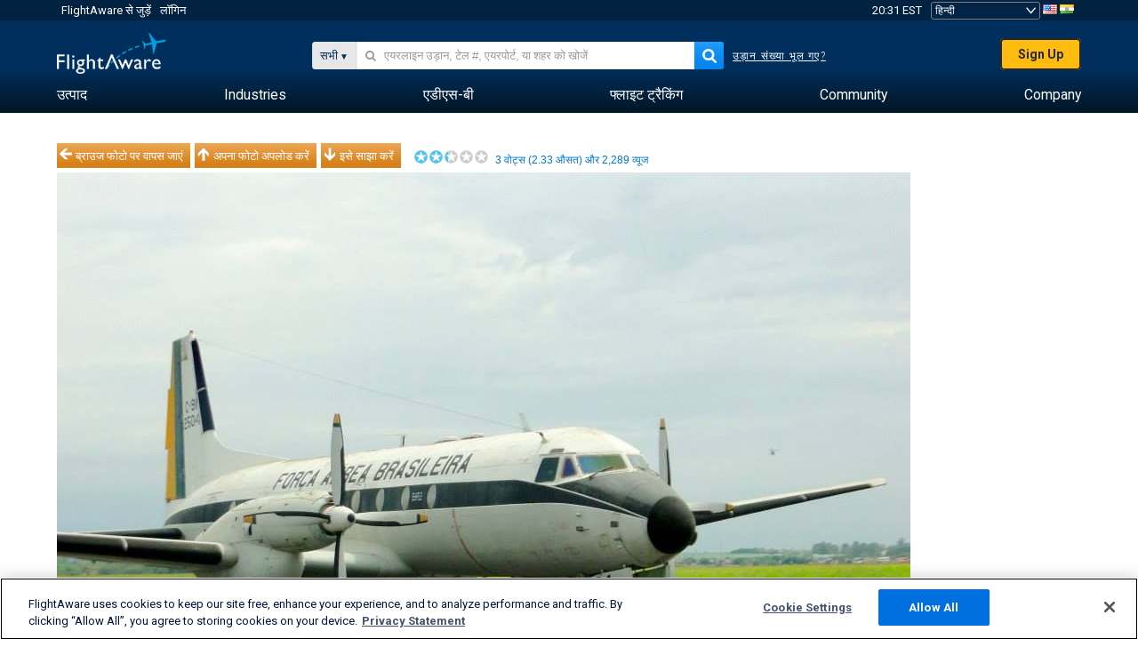

--- FILE ---
content_type: application/javascript; charset=utf-8
request_url: https://fundingchoicesmessages.google.com/f/AGSKWxW4MaR7mJHET0IkpVUh83ett0_N9dtHn2ufVvSlTa_yheGNVP05DnwlJVep-dj5P0jXBHYaOpy7pG6hzkSVsbVvA1sbsMyl7oqXWPafZ8pKGh5HnlDMbwpSnFl9gLC4b-rFI0_SJPq85AH_ZNWzPRl9EgU3BlhIT42a9e0o5dAxjMM05qgN4fNXafv3/_/generateAds./googleleads./adhelper./ad_caption./adpatch.
body_size: -1290
content:
window['5eab3da9-7b61-4b8a-a23c-30060d5b9523'] = true;

--- FILE ---
content_type: application/javascript; charset=utf-8
request_url: https://fundingchoicesmessages.google.com/f/AGSKWxXIU8GpFjEiium8YoKEl30LXrkqWtlnHe1_MyUx9BerPd896X4UByNmpXTIEX59xbfWQUE72iFUuLZF5tynuofXEzd60zNJVlUt1JUDcAmmCtm-5mMf7ObIhXj3Se6MvpKFZX3y1w==?fccs=W251bGwsbnVsbCxudWxsLG51bGwsbnVsbCxudWxsLFsxNzY2NDUzNTA4LDY2MTAwMDAwMF0sbnVsbCxudWxsLG51bGwsW251bGwsWzcsNl0sbnVsbCxudWxsLG51bGwsbnVsbCxudWxsLG51bGwsbnVsbCxudWxsLG51bGwsMV0sImh0dHBzOi8vaGkuZmxpZ2h0YXdhcmUuY29tL3Bob3Rvcy92aWV3LzI2MTU4MTYtZjhjY2EzNDA1YjU1OWE1MTVlYzZiMjExMmI0MWMwODJkNDQzZDkwZS9haXJjcmFmdHR5cGUvQTc0OC9zb3J0L3ZvdGVzL3BhZ2UvMSIsbnVsbCxbWzgsInNDaE5INU9zYWswIl0sWzksImVuLVVTIl0sWzE2LCJbMSwxLDFdIl0sWzE5LCIyIl0sWzE3LCJbMF0iXSxbMjQsIiJdLFsyOSwiZmFsc2UiXV1d
body_size: 120
content:
if (typeof __googlefc.fcKernelManager.run === 'function') {"use strict";this.default_ContributorServingResponseClientJs=this.default_ContributorServingResponseClientJs||{};(function(_){var window=this;
try{
var jp=function(a){this.A=_.t(a)};_.u(jp,_.J);var kp=function(a){this.A=_.t(a)};_.u(kp,_.J);kp.prototype.getWhitelistStatus=function(){return _.F(this,2)};var lp=function(a){this.A=_.t(a)};_.u(lp,_.J);var mp=_.Zc(lp),np=function(a,b,c){this.B=a;this.j=_.A(b,jp,1);this.l=_.A(b,_.Jk,3);this.F=_.A(b,kp,4);a=this.B.location.hostname;this.D=_.Ag(this.j,2)&&_.O(this.j,2)!==""?_.O(this.j,2):a;a=new _.Lg(_.Kk(this.l));this.C=new _.Yg(_.q.document,this.D,a);this.console=null;this.o=new _.fp(this.B,c,a)};
np.prototype.run=function(){if(_.O(this.j,3)){var a=this.C,b=_.O(this.j,3),c=_.$g(a),d=new _.Rg;b=_.gg(d,1,b);c=_.D(c,1,b);_.dh(a,c)}else _.ah(this.C,"FCNEC");_.hp(this.o,_.A(this.l,_.Be,1),this.l.getDefaultConsentRevocationText(),this.l.getDefaultConsentRevocationCloseText(),this.l.getDefaultConsentRevocationAttestationText(),this.D);_.ip(this.o,_.F(this.F,1),this.F.getWhitelistStatus());var e;a=(e=this.B.googlefc)==null?void 0:e.__executeManualDeployment;a!==void 0&&typeof a==="function"&&_.Mo(this.o.G,
"manualDeploymentApi")};var op=function(){};op.prototype.run=function(a,b,c){var d;return _.v(function(e){d=mp(b);(new np(a,d,c)).run();return e.return({})})};_.Nk(7,new op);
}catch(e){_._DumpException(e)}
}).call(this,this.default_ContributorServingResponseClientJs);
// Google Inc.

//# sourceURL=/_/mss/boq-content-ads-contributor/_/js/k=boq-content-ads-contributor.ContributorServingResponseClientJs.en_US.sChNH5Osak0.es5.O/d=1/exm=ad_blocking_detection_executable,kernel_loader,loader_js_executable/ed=1/rs=AJlcJMz7a3Aoypzl3FteasZliPsUtk5MMw/m=cookie_refresh_executable
__googlefc.fcKernelManager.run('\x5b\x5b\x5b7,\x22\x5b\x5bnull,\\\x22flightaware.com\\\x22,\\\x22AKsRol8hNdikk0MNtUatrcbRqVZplMhP_zGz87lhLOXCAW5HpLEaicX-hvXo_N0xU2g8QMjXc3hRxbt9ewQg8KJ9FlXmnfyD9gx0-c59mh2bVLC0zzHgJkkP73wFfM7bO2brZY5X_5BNzu4ccOoSdZJ2oXyED9t_TA\\\\u003d\\\\u003d\\\x22\x5d,null,\x5b\x5bnull,null,null,\\\x22https:\/\/fundingchoicesmessages.google.com\/f\/AGSKWxUbMOHNcxfW-M0swFb2j-oDzadKwTCUey911Lxf5Hum4dDpfEHx2UZcIKJ0YNseASB6d0IkyB0NkR7jOHZ_Ww7I3aa8EfG8dpz4KH-3l6A2jgzS9rkJ43gcXaz2rcTA9xJP49lS2A\\\\u003d\\\\u003d\\\x22\x5d,null,null,\x5bnull,null,null,\\\x22https:\/\/fundingchoicesmessages.google.com\/el\/AGSKWxW3IzCgn5zcAhUKBlOA8e6xT1BLrcrLz6RfMpSxIrY4SV7OGDbEmXdrvgEunraR3-nEvh52KWYz8ghJjwOswFx5TkXDalF37mNRiWDNbN6heLOwp9hjp_HXS6yZaTQPwEc8X8UsUA\\\\u003d\\\\u003d\\\x22\x5d,null,\x5bnull,\x5b7,6\x5d,null,null,null,null,null,null,null,null,null,1\x5d\x5d,\x5b3,1\x5d\x5d\x22\x5d\x5d,\x5bnull,null,null,\x22https:\/\/fundingchoicesmessages.google.com\/f\/AGSKWxV4k201vF_fy7IMNJyrkGD1TvuDHZ9cbTR3Rulag4hbSLznsxjxGAuMG7jpIj-U925m-Mr3c0v4ASqHVrNrgs0lWJpc8DGGLpW_zLxBkHLk5AODAeoh6IhN5L4AOFJNsc5QjwlSiw\\u003d\\u003d\x22\x5d\x5d');}